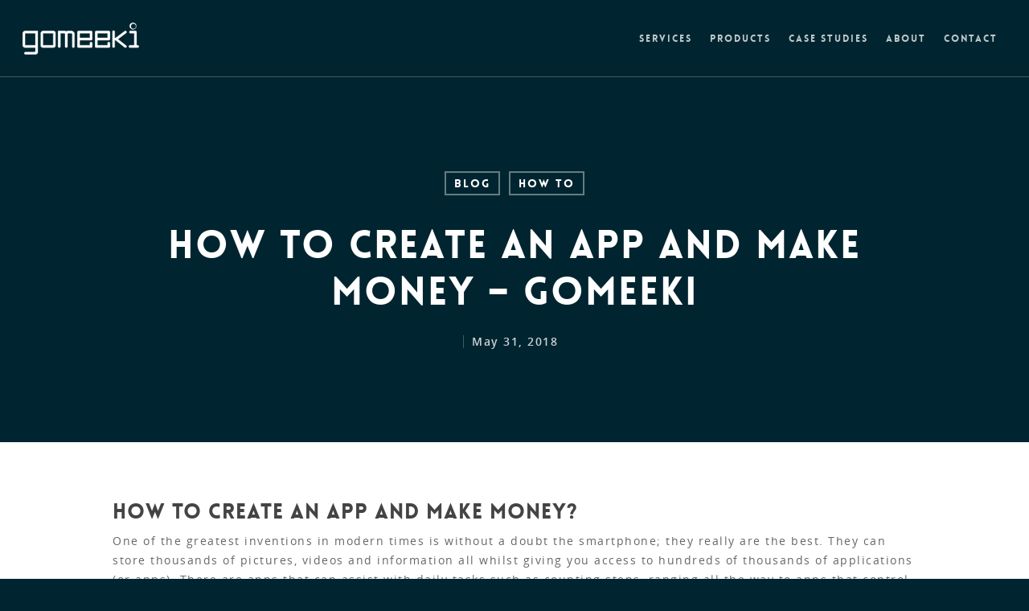

--- FILE ---
content_type: text/html; charset=utf-8
request_url: https://www.google.com/recaptcha/api2/anchor?ar=1&k=6LdgW8YUAAAAAHlvJIX00PtJu3bmSBA2N5gGocgF&co=aHR0cHM6Ly93d3cuZ29tZWVraS5jb206NDQz&hl=en&v=7gg7H51Q-naNfhmCP3_R47ho&size=invisible&anchor-ms=20000&execute-ms=30000&cb=j7gybmrno9oq
body_size: 48021
content:
<!DOCTYPE HTML><html dir="ltr" lang="en"><head><meta http-equiv="Content-Type" content="text/html; charset=UTF-8">
<meta http-equiv="X-UA-Compatible" content="IE=edge">
<title>reCAPTCHA</title>
<style type="text/css">
/* cyrillic-ext */
@font-face {
  font-family: 'Roboto';
  font-style: normal;
  font-weight: 400;
  font-stretch: 100%;
  src: url(//fonts.gstatic.com/s/roboto/v48/KFO7CnqEu92Fr1ME7kSn66aGLdTylUAMa3GUBHMdazTgWw.woff2) format('woff2');
  unicode-range: U+0460-052F, U+1C80-1C8A, U+20B4, U+2DE0-2DFF, U+A640-A69F, U+FE2E-FE2F;
}
/* cyrillic */
@font-face {
  font-family: 'Roboto';
  font-style: normal;
  font-weight: 400;
  font-stretch: 100%;
  src: url(//fonts.gstatic.com/s/roboto/v48/KFO7CnqEu92Fr1ME7kSn66aGLdTylUAMa3iUBHMdazTgWw.woff2) format('woff2');
  unicode-range: U+0301, U+0400-045F, U+0490-0491, U+04B0-04B1, U+2116;
}
/* greek-ext */
@font-face {
  font-family: 'Roboto';
  font-style: normal;
  font-weight: 400;
  font-stretch: 100%;
  src: url(//fonts.gstatic.com/s/roboto/v48/KFO7CnqEu92Fr1ME7kSn66aGLdTylUAMa3CUBHMdazTgWw.woff2) format('woff2');
  unicode-range: U+1F00-1FFF;
}
/* greek */
@font-face {
  font-family: 'Roboto';
  font-style: normal;
  font-weight: 400;
  font-stretch: 100%;
  src: url(//fonts.gstatic.com/s/roboto/v48/KFO7CnqEu92Fr1ME7kSn66aGLdTylUAMa3-UBHMdazTgWw.woff2) format('woff2');
  unicode-range: U+0370-0377, U+037A-037F, U+0384-038A, U+038C, U+038E-03A1, U+03A3-03FF;
}
/* math */
@font-face {
  font-family: 'Roboto';
  font-style: normal;
  font-weight: 400;
  font-stretch: 100%;
  src: url(//fonts.gstatic.com/s/roboto/v48/KFO7CnqEu92Fr1ME7kSn66aGLdTylUAMawCUBHMdazTgWw.woff2) format('woff2');
  unicode-range: U+0302-0303, U+0305, U+0307-0308, U+0310, U+0312, U+0315, U+031A, U+0326-0327, U+032C, U+032F-0330, U+0332-0333, U+0338, U+033A, U+0346, U+034D, U+0391-03A1, U+03A3-03A9, U+03B1-03C9, U+03D1, U+03D5-03D6, U+03F0-03F1, U+03F4-03F5, U+2016-2017, U+2034-2038, U+203C, U+2040, U+2043, U+2047, U+2050, U+2057, U+205F, U+2070-2071, U+2074-208E, U+2090-209C, U+20D0-20DC, U+20E1, U+20E5-20EF, U+2100-2112, U+2114-2115, U+2117-2121, U+2123-214F, U+2190, U+2192, U+2194-21AE, U+21B0-21E5, U+21F1-21F2, U+21F4-2211, U+2213-2214, U+2216-22FF, U+2308-230B, U+2310, U+2319, U+231C-2321, U+2336-237A, U+237C, U+2395, U+239B-23B7, U+23D0, U+23DC-23E1, U+2474-2475, U+25AF, U+25B3, U+25B7, U+25BD, U+25C1, U+25CA, U+25CC, U+25FB, U+266D-266F, U+27C0-27FF, U+2900-2AFF, U+2B0E-2B11, U+2B30-2B4C, U+2BFE, U+3030, U+FF5B, U+FF5D, U+1D400-1D7FF, U+1EE00-1EEFF;
}
/* symbols */
@font-face {
  font-family: 'Roboto';
  font-style: normal;
  font-weight: 400;
  font-stretch: 100%;
  src: url(//fonts.gstatic.com/s/roboto/v48/KFO7CnqEu92Fr1ME7kSn66aGLdTylUAMaxKUBHMdazTgWw.woff2) format('woff2');
  unicode-range: U+0001-000C, U+000E-001F, U+007F-009F, U+20DD-20E0, U+20E2-20E4, U+2150-218F, U+2190, U+2192, U+2194-2199, U+21AF, U+21E6-21F0, U+21F3, U+2218-2219, U+2299, U+22C4-22C6, U+2300-243F, U+2440-244A, U+2460-24FF, U+25A0-27BF, U+2800-28FF, U+2921-2922, U+2981, U+29BF, U+29EB, U+2B00-2BFF, U+4DC0-4DFF, U+FFF9-FFFB, U+10140-1018E, U+10190-1019C, U+101A0, U+101D0-101FD, U+102E0-102FB, U+10E60-10E7E, U+1D2C0-1D2D3, U+1D2E0-1D37F, U+1F000-1F0FF, U+1F100-1F1AD, U+1F1E6-1F1FF, U+1F30D-1F30F, U+1F315, U+1F31C, U+1F31E, U+1F320-1F32C, U+1F336, U+1F378, U+1F37D, U+1F382, U+1F393-1F39F, U+1F3A7-1F3A8, U+1F3AC-1F3AF, U+1F3C2, U+1F3C4-1F3C6, U+1F3CA-1F3CE, U+1F3D4-1F3E0, U+1F3ED, U+1F3F1-1F3F3, U+1F3F5-1F3F7, U+1F408, U+1F415, U+1F41F, U+1F426, U+1F43F, U+1F441-1F442, U+1F444, U+1F446-1F449, U+1F44C-1F44E, U+1F453, U+1F46A, U+1F47D, U+1F4A3, U+1F4B0, U+1F4B3, U+1F4B9, U+1F4BB, U+1F4BF, U+1F4C8-1F4CB, U+1F4D6, U+1F4DA, U+1F4DF, U+1F4E3-1F4E6, U+1F4EA-1F4ED, U+1F4F7, U+1F4F9-1F4FB, U+1F4FD-1F4FE, U+1F503, U+1F507-1F50B, U+1F50D, U+1F512-1F513, U+1F53E-1F54A, U+1F54F-1F5FA, U+1F610, U+1F650-1F67F, U+1F687, U+1F68D, U+1F691, U+1F694, U+1F698, U+1F6AD, U+1F6B2, U+1F6B9-1F6BA, U+1F6BC, U+1F6C6-1F6CF, U+1F6D3-1F6D7, U+1F6E0-1F6EA, U+1F6F0-1F6F3, U+1F6F7-1F6FC, U+1F700-1F7FF, U+1F800-1F80B, U+1F810-1F847, U+1F850-1F859, U+1F860-1F887, U+1F890-1F8AD, U+1F8B0-1F8BB, U+1F8C0-1F8C1, U+1F900-1F90B, U+1F93B, U+1F946, U+1F984, U+1F996, U+1F9E9, U+1FA00-1FA6F, U+1FA70-1FA7C, U+1FA80-1FA89, U+1FA8F-1FAC6, U+1FACE-1FADC, U+1FADF-1FAE9, U+1FAF0-1FAF8, U+1FB00-1FBFF;
}
/* vietnamese */
@font-face {
  font-family: 'Roboto';
  font-style: normal;
  font-weight: 400;
  font-stretch: 100%;
  src: url(//fonts.gstatic.com/s/roboto/v48/KFO7CnqEu92Fr1ME7kSn66aGLdTylUAMa3OUBHMdazTgWw.woff2) format('woff2');
  unicode-range: U+0102-0103, U+0110-0111, U+0128-0129, U+0168-0169, U+01A0-01A1, U+01AF-01B0, U+0300-0301, U+0303-0304, U+0308-0309, U+0323, U+0329, U+1EA0-1EF9, U+20AB;
}
/* latin-ext */
@font-face {
  font-family: 'Roboto';
  font-style: normal;
  font-weight: 400;
  font-stretch: 100%;
  src: url(//fonts.gstatic.com/s/roboto/v48/KFO7CnqEu92Fr1ME7kSn66aGLdTylUAMa3KUBHMdazTgWw.woff2) format('woff2');
  unicode-range: U+0100-02BA, U+02BD-02C5, U+02C7-02CC, U+02CE-02D7, U+02DD-02FF, U+0304, U+0308, U+0329, U+1D00-1DBF, U+1E00-1E9F, U+1EF2-1EFF, U+2020, U+20A0-20AB, U+20AD-20C0, U+2113, U+2C60-2C7F, U+A720-A7FF;
}
/* latin */
@font-face {
  font-family: 'Roboto';
  font-style: normal;
  font-weight: 400;
  font-stretch: 100%;
  src: url(//fonts.gstatic.com/s/roboto/v48/KFO7CnqEu92Fr1ME7kSn66aGLdTylUAMa3yUBHMdazQ.woff2) format('woff2');
  unicode-range: U+0000-00FF, U+0131, U+0152-0153, U+02BB-02BC, U+02C6, U+02DA, U+02DC, U+0304, U+0308, U+0329, U+2000-206F, U+20AC, U+2122, U+2191, U+2193, U+2212, U+2215, U+FEFF, U+FFFD;
}
/* cyrillic-ext */
@font-face {
  font-family: 'Roboto';
  font-style: normal;
  font-weight: 500;
  font-stretch: 100%;
  src: url(//fonts.gstatic.com/s/roboto/v48/KFO7CnqEu92Fr1ME7kSn66aGLdTylUAMa3GUBHMdazTgWw.woff2) format('woff2');
  unicode-range: U+0460-052F, U+1C80-1C8A, U+20B4, U+2DE0-2DFF, U+A640-A69F, U+FE2E-FE2F;
}
/* cyrillic */
@font-face {
  font-family: 'Roboto';
  font-style: normal;
  font-weight: 500;
  font-stretch: 100%;
  src: url(//fonts.gstatic.com/s/roboto/v48/KFO7CnqEu92Fr1ME7kSn66aGLdTylUAMa3iUBHMdazTgWw.woff2) format('woff2');
  unicode-range: U+0301, U+0400-045F, U+0490-0491, U+04B0-04B1, U+2116;
}
/* greek-ext */
@font-face {
  font-family: 'Roboto';
  font-style: normal;
  font-weight: 500;
  font-stretch: 100%;
  src: url(//fonts.gstatic.com/s/roboto/v48/KFO7CnqEu92Fr1ME7kSn66aGLdTylUAMa3CUBHMdazTgWw.woff2) format('woff2');
  unicode-range: U+1F00-1FFF;
}
/* greek */
@font-face {
  font-family: 'Roboto';
  font-style: normal;
  font-weight: 500;
  font-stretch: 100%;
  src: url(//fonts.gstatic.com/s/roboto/v48/KFO7CnqEu92Fr1ME7kSn66aGLdTylUAMa3-UBHMdazTgWw.woff2) format('woff2');
  unicode-range: U+0370-0377, U+037A-037F, U+0384-038A, U+038C, U+038E-03A1, U+03A3-03FF;
}
/* math */
@font-face {
  font-family: 'Roboto';
  font-style: normal;
  font-weight: 500;
  font-stretch: 100%;
  src: url(//fonts.gstatic.com/s/roboto/v48/KFO7CnqEu92Fr1ME7kSn66aGLdTylUAMawCUBHMdazTgWw.woff2) format('woff2');
  unicode-range: U+0302-0303, U+0305, U+0307-0308, U+0310, U+0312, U+0315, U+031A, U+0326-0327, U+032C, U+032F-0330, U+0332-0333, U+0338, U+033A, U+0346, U+034D, U+0391-03A1, U+03A3-03A9, U+03B1-03C9, U+03D1, U+03D5-03D6, U+03F0-03F1, U+03F4-03F5, U+2016-2017, U+2034-2038, U+203C, U+2040, U+2043, U+2047, U+2050, U+2057, U+205F, U+2070-2071, U+2074-208E, U+2090-209C, U+20D0-20DC, U+20E1, U+20E5-20EF, U+2100-2112, U+2114-2115, U+2117-2121, U+2123-214F, U+2190, U+2192, U+2194-21AE, U+21B0-21E5, U+21F1-21F2, U+21F4-2211, U+2213-2214, U+2216-22FF, U+2308-230B, U+2310, U+2319, U+231C-2321, U+2336-237A, U+237C, U+2395, U+239B-23B7, U+23D0, U+23DC-23E1, U+2474-2475, U+25AF, U+25B3, U+25B7, U+25BD, U+25C1, U+25CA, U+25CC, U+25FB, U+266D-266F, U+27C0-27FF, U+2900-2AFF, U+2B0E-2B11, U+2B30-2B4C, U+2BFE, U+3030, U+FF5B, U+FF5D, U+1D400-1D7FF, U+1EE00-1EEFF;
}
/* symbols */
@font-face {
  font-family: 'Roboto';
  font-style: normal;
  font-weight: 500;
  font-stretch: 100%;
  src: url(//fonts.gstatic.com/s/roboto/v48/KFO7CnqEu92Fr1ME7kSn66aGLdTylUAMaxKUBHMdazTgWw.woff2) format('woff2');
  unicode-range: U+0001-000C, U+000E-001F, U+007F-009F, U+20DD-20E0, U+20E2-20E4, U+2150-218F, U+2190, U+2192, U+2194-2199, U+21AF, U+21E6-21F0, U+21F3, U+2218-2219, U+2299, U+22C4-22C6, U+2300-243F, U+2440-244A, U+2460-24FF, U+25A0-27BF, U+2800-28FF, U+2921-2922, U+2981, U+29BF, U+29EB, U+2B00-2BFF, U+4DC0-4DFF, U+FFF9-FFFB, U+10140-1018E, U+10190-1019C, U+101A0, U+101D0-101FD, U+102E0-102FB, U+10E60-10E7E, U+1D2C0-1D2D3, U+1D2E0-1D37F, U+1F000-1F0FF, U+1F100-1F1AD, U+1F1E6-1F1FF, U+1F30D-1F30F, U+1F315, U+1F31C, U+1F31E, U+1F320-1F32C, U+1F336, U+1F378, U+1F37D, U+1F382, U+1F393-1F39F, U+1F3A7-1F3A8, U+1F3AC-1F3AF, U+1F3C2, U+1F3C4-1F3C6, U+1F3CA-1F3CE, U+1F3D4-1F3E0, U+1F3ED, U+1F3F1-1F3F3, U+1F3F5-1F3F7, U+1F408, U+1F415, U+1F41F, U+1F426, U+1F43F, U+1F441-1F442, U+1F444, U+1F446-1F449, U+1F44C-1F44E, U+1F453, U+1F46A, U+1F47D, U+1F4A3, U+1F4B0, U+1F4B3, U+1F4B9, U+1F4BB, U+1F4BF, U+1F4C8-1F4CB, U+1F4D6, U+1F4DA, U+1F4DF, U+1F4E3-1F4E6, U+1F4EA-1F4ED, U+1F4F7, U+1F4F9-1F4FB, U+1F4FD-1F4FE, U+1F503, U+1F507-1F50B, U+1F50D, U+1F512-1F513, U+1F53E-1F54A, U+1F54F-1F5FA, U+1F610, U+1F650-1F67F, U+1F687, U+1F68D, U+1F691, U+1F694, U+1F698, U+1F6AD, U+1F6B2, U+1F6B9-1F6BA, U+1F6BC, U+1F6C6-1F6CF, U+1F6D3-1F6D7, U+1F6E0-1F6EA, U+1F6F0-1F6F3, U+1F6F7-1F6FC, U+1F700-1F7FF, U+1F800-1F80B, U+1F810-1F847, U+1F850-1F859, U+1F860-1F887, U+1F890-1F8AD, U+1F8B0-1F8BB, U+1F8C0-1F8C1, U+1F900-1F90B, U+1F93B, U+1F946, U+1F984, U+1F996, U+1F9E9, U+1FA00-1FA6F, U+1FA70-1FA7C, U+1FA80-1FA89, U+1FA8F-1FAC6, U+1FACE-1FADC, U+1FADF-1FAE9, U+1FAF0-1FAF8, U+1FB00-1FBFF;
}
/* vietnamese */
@font-face {
  font-family: 'Roboto';
  font-style: normal;
  font-weight: 500;
  font-stretch: 100%;
  src: url(//fonts.gstatic.com/s/roboto/v48/KFO7CnqEu92Fr1ME7kSn66aGLdTylUAMa3OUBHMdazTgWw.woff2) format('woff2');
  unicode-range: U+0102-0103, U+0110-0111, U+0128-0129, U+0168-0169, U+01A0-01A1, U+01AF-01B0, U+0300-0301, U+0303-0304, U+0308-0309, U+0323, U+0329, U+1EA0-1EF9, U+20AB;
}
/* latin-ext */
@font-face {
  font-family: 'Roboto';
  font-style: normal;
  font-weight: 500;
  font-stretch: 100%;
  src: url(//fonts.gstatic.com/s/roboto/v48/KFO7CnqEu92Fr1ME7kSn66aGLdTylUAMa3KUBHMdazTgWw.woff2) format('woff2');
  unicode-range: U+0100-02BA, U+02BD-02C5, U+02C7-02CC, U+02CE-02D7, U+02DD-02FF, U+0304, U+0308, U+0329, U+1D00-1DBF, U+1E00-1E9F, U+1EF2-1EFF, U+2020, U+20A0-20AB, U+20AD-20C0, U+2113, U+2C60-2C7F, U+A720-A7FF;
}
/* latin */
@font-face {
  font-family: 'Roboto';
  font-style: normal;
  font-weight: 500;
  font-stretch: 100%;
  src: url(//fonts.gstatic.com/s/roboto/v48/KFO7CnqEu92Fr1ME7kSn66aGLdTylUAMa3yUBHMdazQ.woff2) format('woff2');
  unicode-range: U+0000-00FF, U+0131, U+0152-0153, U+02BB-02BC, U+02C6, U+02DA, U+02DC, U+0304, U+0308, U+0329, U+2000-206F, U+20AC, U+2122, U+2191, U+2193, U+2212, U+2215, U+FEFF, U+FFFD;
}
/* cyrillic-ext */
@font-face {
  font-family: 'Roboto';
  font-style: normal;
  font-weight: 900;
  font-stretch: 100%;
  src: url(//fonts.gstatic.com/s/roboto/v48/KFO7CnqEu92Fr1ME7kSn66aGLdTylUAMa3GUBHMdazTgWw.woff2) format('woff2');
  unicode-range: U+0460-052F, U+1C80-1C8A, U+20B4, U+2DE0-2DFF, U+A640-A69F, U+FE2E-FE2F;
}
/* cyrillic */
@font-face {
  font-family: 'Roboto';
  font-style: normal;
  font-weight: 900;
  font-stretch: 100%;
  src: url(//fonts.gstatic.com/s/roboto/v48/KFO7CnqEu92Fr1ME7kSn66aGLdTylUAMa3iUBHMdazTgWw.woff2) format('woff2');
  unicode-range: U+0301, U+0400-045F, U+0490-0491, U+04B0-04B1, U+2116;
}
/* greek-ext */
@font-face {
  font-family: 'Roboto';
  font-style: normal;
  font-weight: 900;
  font-stretch: 100%;
  src: url(//fonts.gstatic.com/s/roboto/v48/KFO7CnqEu92Fr1ME7kSn66aGLdTylUAMa3CUBHMdazTgWw.woff2) format('woff2');
  unicode-range: U+1F00-1FFF;
}
/* greek */
@font-face {
  font-family: 'Roboto';
  font-style: normal;
  font-weight: 900;
  font-stretch: 100%;
  src: url(//fonts.gstatic.com/s/roboto/v48/KFO7CnqEu92Fr1ME7kSn66aGLdTylUAMa3-UBHMdazTgWw.woff2) format('woff2');
  unicode-range: U+0370-0377, U+037A-037F, U+0384-038A, U+038C, U+038E-03A1, U+03A3-03FF;
}
/* math */
@font-face {
  font-family: 'Roboto';
  font-style: normal;
  font-weight: 900;
  font-stretch: 100%;
  src: url(//fonts.gstatic.com/s/roboto/v48/KFO7CnqEu92Fr1ME7kSn66aGLdTylUAMawCUBHMdazTgWw.woff2) format('woff2');
  unicode-range: U+0302-0303, U+0305, U+0307-0308, U+0310, U+0312, U+0315, U+031A, U+0326-0327, U+032C, U+032F-0330, U+0332-0333, U+0338, U+033A, U+0346, U+034D, U+0391-03A1, U+03A3-03A9, U+03B1-03C9, U+03D1, U+03D5-03D6, U+03F0-03F1, U+03F4-03F5, U+2016-2017, U+2034-2038, U+203C, U+2040, U+2043, U+2047, U+2050, U+2057, U+205F, U+2070-2071, U+2074-208E, U+2090-209C, U+20D0-20DC, U+20E1, U+20E5-20EF, U+2100-2112, U+2114-2115, U+2117-2121, U+2123-214F, U+2190, U+2192, U+2194-21AE, U+21B0-21E5, U+21F1-21F2, U+21F4-2211, U+2213-2214, U+2216-22FF, U+2308-230B, U+2310, U+2319, U+231C-2321, U+2336-237A, U+237C, U+2395, U+239B-23B7, U+23D0, U+23DC-23E1, U+2474-2475, U+25AF, U+25B3, U+25B7, U+25BD, U+25C1, U+25CA, U+25CC, U+25FB, U+266D-266F, U+27C0-27FF, U+2900-2AFF, U+2B0E-2B11, U+2B30-2B4C, U+2BFE, U+3030, U+FF5B, U+FF5D, U+1D400-1D7FF, U+1EE00-1EEFF;
}
/* symbols */
@font-face {
  font-family: 'Roboto';
  font-style: normal;
  font-weight: 900;
  font-stretch: 100%;
  src: url(//fonts.gstatic.com/s/roboto/v48/KFO7CnqEu92Fr1ME7kSn66aGLdTylUAMaxKUBHMdazTgWw.woff2) format('woff2');
  unicode-range: U+0001-000C, U+000E-001F, U+007F-009F, U+20DD-20E0, U+20E2-20E4, U+2150-218F, U+2190, U+2192, U+2194-2199, U+21AF, U+21E6-21F0, U+21F3, U+2218-2219, U+2299, U+22C4-22C6, U+2300-243F, U+2440-244A, U+2460-24FF, U+25A0-27BF, U+2800-28FF, U+2921-2922, U+2981, U+29BF, U+29EB, U+2B00-2BFF, U+4DC0-4DFF, U+FFF9-FFFB, U+10140-1018E, U+10190-1019C, U+101A0, U+101D0-101FD, U+102E0-102FB, U+10E60-10E7E, U+1D2C0-1D2D3, U+1D2E0-1D37F, U+1F000-1F0FF, U+1F100-1F1AD, U+1F1E6-1F1FF, U+1F30D-1F30F, U+1F315, U+1F31C, U+1F31E, U+1F320-1F32C, U+1F336, U+1F378, U+1F37D, U+1F382, U+1F393-1F39F, U+1F3A7-1F3A8, U+1F3AC-1F3AF, U+1F3C2, U+1F3C4-1F3C6, U+1F3CA-1F3CE, U+1F3D4-1F3E0, U+1F3ED, U+1F3F1-1F3F3, U+1F3F5-1F3F7, U+1F408, U+1F415, U+1F41F, U+1F426, U+1F43F, U+1F441-1F442, U+1F444, U+1F446-1F449, U+1F44C-1F44E, U+1F453, U+1F46A, U+1F47D, U+1F4A3, U+1F4B0, U+1F4B3, U+1F4B9, U+1F4BB, U+1F4BF, U+1F4C8-1F4CB, U+1F4D6, U+1F4DA, U+1F4DF, U+1F4E3-1F4E6, U+1F4EA-1F4ED, U+1F4F7, U+1F4F9-1F4FB, U+1F4FD-1F4FE, U+1F503, U+1F507-1F50B, U+1F50D, U+1F512-1F513, U+1F53E-1F54A, U+1F54F-1F5FA, U+1F610, U+1F650-1F67F, U+1F687, U+1F68D, U+1F691, U+1F694, U+1F698, U+1F6AD, U+1F6B2, U+1F6B9-1F6BA, U+1F6BC, U+1F6C6-1F6CF, U+1F6D3-1F6D7, U+1F6E0-1F6EA, U+1F6F0-1F6F3, U+1F6F7-1F6FC, U+1F700-1F7FF, U+1F800-1F80B, U+1F810-1F847, U+1F850-1F859, U+1F860-1F887, U+1F890-1F8AD, U+1F8B0-1F8BB, U+1F8C0-1F8C1, U+1F900-1F90B, U+1F93B, U+1F946, U+1F984, U+1F996, U+1F9E9, U+1FA00-1FA6F, U+1FA70-1FA7C, U+1FA80-1FA89, U+1FA8F-1FAC6, U+1FACE-1FADC, U+1FADF-1FAE9, U+1FAF0-1FAF8, U+1FB00-1FBFF;
}
/* vietnamese */
@font-face {
  font-family: 'Roboto';
  font-style: normal;
  font-weight: 900;
  font-stretch: 100%;
  src: url(//fonts.gstatic.com/s/roboto/v48/KFO7CnqEu92Fr1ME7kSn66aGLdTylUAMa3OUBHMdazTgWw.woff2) format('woff2');
  unicode-range: U+0102-0103, U+0110-0111, U+0128-0129, U+0168-0169, U+01A0-01A1, U+01AF-01B0, U+0300-0301, U+0303-0304, U+0308-0309, U+0323, U+0329, U+1EA0-1EF9, U+20AB;
}
/* latin-ext */
@font-face {
  font-family: 'Roboto';
  font-style: normal;
  font-weight: 900;
  font-stretch: 100%;
  src: url(//fonts.gstatic.com/s/roboto/v48/KFO7CnqEu92Fr1ME7kSn66aGLdTylUAMa3KUBHMdazTgWw.woff2) format('woff2');
  unicode-range: U+0100-02BA, U+02BD-02C5, U+02C7-02CC, U+02CE-02D7, U+02DD-02FF, U+0304, U+0308, U+0329, U+1D00-1DBF, U+1E00-1E9F, U+1EF2-1EFF, U+2020, U+20A0-20AB, U+20AD-20C0, U+2113, U+2C60-2C7F, U+A720-A7FF;
}
/* latin */
@font-face {
  font-family: 'Roboto';
  font-style: normal;
  font-weight: 900;
  font-stretch: 100%;
  src: url(//fonts.gstatic.com/s/roboto/v48/KFO7CnqEu92Fr1ME7kSn66aGLdTylUAMa3yUBHMdazQ.woff2) format('woff2');
  unicode-range: U+0000-00FF, U+0131, U+0152-0153, U+02BB-02BC, U+02C6, U+02DA, U+02DC, U+0304, U+0308, U+0329, U+2000-206F, U+20AC, U+2122, U+2191, U+2193, U+2212, U+2215, U+FEFF, U+FFFD;
}

</style>
<link rel="stylesheet" type="text/css" href="https://www.gstatic.com/recaptcha/releases/7gg7H51Q-naNfhmCP3_R47ho/styles__ltr.css">
<script nonce="O0x6MqzAZWiGXnnYixfJSw" type="text/javascript">window['__recaptcha_api'] = 'https://www.google.com/recaptcha/api2/';</script>
<script type="text/javascript" src="https://www.gstatic.com/recaptcha/releases/7gg7H51Q-naNfhmCP3_R47ho/recaptcha__en.js" nonce="O0x6MqzAZWiGXnnYixfJSw">
      
    </script></head>
<body><div id="rc-anchor-alert" class="rc-anchor-alert"></div>
<input type="hidden" id="recaptcha-token" value="[base64]">
<script type="text/javascript" nonce="O0x6MqzAZWiGXnnYixfJSw">
      recaptcha.anchor.Main.init("[\x22ainput\x22,[\x22bgdata\x22,\x22\x22,\[base64]/[base64]/[base64]/[base64]/cjw8ejpyPj4+eil9Y2F0Y2gobCl7dGhyb3cgbDt9fSxIPWZ1bmN0aW9uKHcsdCx6KXtpZih3PT0xOTR8fHc9PTIwOCl0LnZbd10/dC52W3ddLmNvbmNhdCh6KTp0LnZbd109b2Yoeix0KTtlbHNle2lmKHQuYkImJnchPTMxNylyZXR1cm47dz09NjZ8fHc9PTEyMnx8dz09NDcwfHx3PT00NHx8dz09NDE2fHx3PT0zOTd8fHc9PTQyMXx8dz09Njh8fHc9PTcwfHx3PT0xODQ/[base64]/[base64]/[base64]/bmV3IGRbVl0oSlswXSk6cD09Mj9uZXcgZFtWXShKWzBdLEpbMV0pOnA9PTM/bmV3IGRbVl0oSlswXSxKWzFdLEpbMl0pOnA9PTQ/[base64]/[base64]/[base64]/[base64]\x22,\[base64]\x22,\x22wpoUeMKKM0deNsObPsKIVMKwwrxZwpxbfcODDn5vwoXCmcO4wo/DojhwW33CmyR5OsKJTGnCj1fDkVTCuMK8dMO8w4/CjcOYTcO/e2PCiMOWwrRbw4QIaMOIwoXDuDXCvMKNcAF3wp4Bwr3CtDbDrijCggsfwrNzEw/[base64]/CjC5seDPDuHBkwrNawofDr2Imw5QUB8KbTl4BNcOXw4QxwrJMWjVeGMO/[base64]/CrAHDqVESwrRFwoJbw4HCgAXDlCfCucOLcWrCgkjDncKoL8K7KBtaMErDm3k6wrHCoMK0w57CkMO+wrTDphPCnGLDr0rDkTfDs8KORMKSwqg4wq5pS0trwqDCrktfw6gRFEZsw4FFG8KFMArCv151wqM0asKMA8KywrQ5w7HDv8O4W8OOMcOQPmkqw7/[base64]/Dnx/CosKjVcK3F8ObRsOiwqMiw63DgX5Kw6A3csOQw4LDi8O6dhYyw67CrsO7fMK1c143wpN8asOOwppIHsKjPsOGwqAfw6jCgGERAMKlJMKqC3/DlMOcfsOsw77Coj0RLn96AlgmJQ0sw6rDnzdhZsO3w4vDi8OGw7PDvMOIa8ObwrvDscOiw5HDmRJuScODdwjDgcORw4gAw6/DkMOyMMK2XQXDky3CiHRjw4HCo8KDw7BtJXEqN8OpKFzCvMO8wrjDtlp5Z8OGbBjDgn1Jw7HChMKUXjTDu35/[base64]/Do0XCsU1MPsOUwr9rbcOBK17DrlNFwrXCgMKnwpvDsMOlw5rDtQHClizDnMOAwr4HwoDCtsOZCXgQWMK2w7bDvETDoSbCuDXCmcKNEgFrC0UlbG9fw7lew6VGw7vCs8KHwr9fw6rDiG7CoFHDiBxpKMK1FDt/IsKeSsOow5DDicOcRX9qw4/DkcKLwr5uw4HDkMKPUkjDsMK1XhjCkk0zwr0VeMKGU3Nvw5UKwqwCwp/[base64]/[base64]/DgMO2w4nDrcObwrTDuMK+w4Y6wq1gOcKjbsOFw5/Co8KRw4PDuMKywo81w7jDiwFAR0QPZsOEw5Ibw6rCilLDlgrDgcOcwrjDlDjCj8OvwqB8w4HDtUTDrBA1w7B/D8KNScK3RxXDpMKYwrE6NcKrejMIQMKwwrhGw5fCn3LDvcOCw5gAEnwIw6scTVVmw6xxfMOUH0HDqsKFUkbCu8K/FMK3EzvCtC3CusOTw4DCocKsLzFzw6N/wptHMnNkF8O4E8KEwrfCk8OSI0vDucOpwoovwqobw7F3wqTCmcKPRMOWw6zDvEPDqkHCrMKaGMKLBjA4w47Dt8KTwpnCoy1Iw5/DvsKpw5Y/PcO/O8OeBsOnfSRacMOfw6TCoVsGYMOpaFkfdh/Cp17DnsK4EFhNw63DjmtSwoRKABvDoxJiwr/DsyDCmnIGSGtgw5LClW1UQcOywrwkwrDDpzJYw6XCgR4tSMOzZsKAKsOBC8OcN1PDojNyw7rCkzjDngFqR8K3w7sXwonDvcO9csO+JUDDncOEbsOCUMKEwr/DisKoMTZfa8O5w6vCkyPCjnAiwpE2bMKSw53CssOkWStdUsKAw6rCrWpNUcOyw4bDo37Cq8OGwosnJ2BdwqTCjlTDqcOIw5IewqbDg8K/wq/Dtk53RUjCscOMMcKEwr3ChMKZwokOw5PCpcKuOVTDpMKNd0PCgsK5UT7CnDLCoMOccxDCjCTDj8Kgw61nGcOPa8KfI8KOIR/CuMO+WcOgBsOFWsK7wr/DpcKQRwlbw4HCn8OsJWPChMOlI8KEDcO0wppkwqglX8Kpw5HCr8OEZMO7OwPCgUTCpMOHw6gOwqd6w7Vww5/CmnXDnUjCux3ChjPDhMOTc8OxwoXDrsOswr/DsMOaw7XDtW4lN8KiV3HDtkQRw7zCr295wqJsIXTCuAnDmFrCrcOBP8OsDcOFeMOQNAIZInc0wqhTO8KFw6nChmApwpEowpzDncKOSsKEw5tbw5/Dtg/[base64]/E1fCkWfCgTERw651wprChMOXPFUzwp5mS8KpwoLCp8Kfw7LDiMOxw6fDlsOpLsOVwqk6wr/Cp1LDmcKjZ8OUeMOhc13DkmEQw5MqWMO6wqjDqEVVwp4iYcKTHxDCp8ORw5trwo3Cs3UIw4rCuUE6w6LDrTtPwqkiw6NGCD3CiMOGf8OHw541wpvChcK9wr7CoGXDhsKpSsKuw6rCjsK2AMO+wqTCj0bDg8OuOlzDu3IuXsO/wpTChcKtLVZRw5JAw60KM3kHbMO8wpjDvsKvwovCqBHCrcOXw5RSEinCpsOzSsKNwpzCjAo6wozCqsKhwqkFBsOBwoRybsKjHT7CgcOIBQrDjWTCijfDjgTDucOZw60/[base64]/Cr8KAwpRLw7XDgBoywrolw5rDkSrDql7DjMKEw6fCpwHDqsKEwobCocOgw54aw6vDoShOShFXwqdQf8K7YcK8EsOWwrBkSRLCpHnCqjDDssKSd3DDqsKgwpbDsx8Zw4XCk8KzGRPCtlNkacKybiTDjGgLQF9/BsK8fGsdGXvDgRTCtlDDlcKewqDDrsO8X8KdPHHDq8OwVHZ7QcKAw55JRUbCqGQfFMOjw7fCm8OResOXwoTCn0zDuMK3w4Qawo/CuhrDp8O7wpdJwpMTwqnDvcKfJcKWw4RjwqHDvnrDjjo7w7rChiTDpxnCv8OPU8OETsOUW2Zkw7AWw5g2wr/DmjRrcCMMwq9oCsKzAWEBwpLCmm4EFwbCs8OsTsODwptew4bDmcOrdcKDw6nDrMOJZCXCncORe8OMw7rCrS5qw4slw7DDvcKwZQk0wobDuj0Bw5rDghDComElUU/CocKXwq3DqzRXw7TDucKULxsbw63DsyoawrLCumYNw7zCn8OSVsKcw40TwokoQsOWBx/DqcOyQcKvOTTDt1IVKnBTZ1bDsnc7QG3DrsODBUMcwoVywrVVXHQQJ8K2wpbCnE3DgsOmRkfDucO0MkQ+wq1kwoZxaMKOZcOSwrc/[base64]/DucKWw45GYMOrenYYw4A7wp3Cr8KEUgYXDH42w65fwp0lwofCuGnCtsKIwrYhOcODwo7Ci1PCigrDtcKXWx3DtARHWzLDhsOBbhAiXynDlMOxexVtZsO9w5h1RcOPw7TCjwbDjn1/w71lZ0Ruw60eWGHCsiLCuy/[base64]/w78gw7rDosONwrM9JEDDhsKeJXrClUkhwoZwwpbDnMKWbcKTw7Zvwp3Cr1lVOMOGw4XDqkvCnhnCpMK+w71VwrlCAH1mw7rDjcKUw7PCrhxew7HDh8KfwqcVAX02woDDuTrClhtFw53DqQPDiQ9/[base64]/Dl8ObMSQCw4bCuQLDjcOGw77DgcKiwpZqw5nDiMONWQrDn1bDiWE4woEowrzClDFSw6/CtSXCsj1Nw5XDmgAhLcOZw5DDiHnDlHhFw6Upw7TCl8OJwodtCyBCZcKYX8O6BsOZw6Brw7/Ci8Osw5cCEFwbP8KZWSpWOCMrwqTDmWvCvylOMENnw5LDnCN/w7nDjH9+w7XCgwXDncOdfMKmQE1IwqTCosKOw6PDlcOjw7vCvcO1wrTChMOcwoLDtkDClXUGw6AxwqTDgmbCv8KpG0c4EhwBw7kpHiZ8w4kVBsOpJEVYUwrCocK0w7rCusKewpRww7J0w5IiIX/DimDCuMOdbjslwqJiRsOKUsKtwqt9QMKHwpAIw78hDxciw7F+wox8VMOIcGjCsjXClXlFw7nClsOFwqzCm8Kqw5fDnlrDqErDh8OeZsK5w6nDhcKHM8KZwrHCnAgmwpVTG8KJw4kowpN+wpPCtsKTNcK3wppMwrscAgXDj8OrwoTDsi8EworCncKXTcOdwq4Ewq/Dol7Di8Oxw5LCvMKTADbDqhzCi8Oyw7gFw7XDj8KbwoATw5RyECLDg1/CkATCtMOeF8Oyw492HD7DkMOrwpxmGxPDtMKqw6TDsyrCm8OLw4XDhsKAbnhPC8OIUiTDr8Okw4EiLcKvw4h6wpskw5TCjMOzEG/CpsK/TwUdWcOjw4t2ZwxoEF3DlnLDnnoowqlIwrxTAwIaTsOUwpt2MxfCq1LDsmILwpINRS/[base64]/CnmEVw60Lw5RaQMK2YhDCisOMNMKjwp/Dl8KTw7ocGjzCrQjDumgJwrI1wqHCksKiNWvDhcOFCUHDtcOfT8KGWCTCkB5Hw7xLwq3CgRMuDsOQOxogwqsQacKAworDj0PCkEnCqn/[base64]/DmiZOP34TwpbCjQjDiwfDq0jChcO9wp7CiMOqHcOOBsO8wos3WnFGTMKHw6nCu8KobMO+L3RULMOUw6lhw4/Dr25uwrPDrcOiwpQywrVyw7PCqivDnmzDuljCo8KTYMKkbRZiwqHDnkTDsjNuelbCjGbCjcOJwrzDocOzQHkzwpLDnMOqaV3DjcKgw65zwogRfcKnB8KPPcO3wpsNWMOYw4grw4TDmkILLA9XF8Kxw7t8bcOkfyl/BnQVD8OzY8Oew7IEw5suwp5TVMOMNMKmFcOHeWDCoCVmw6Jmw53Dr8KWUUQURcKHwqprLWHDhS3CrH3CqmNwcynDrywtUsOhL8KlH0XCvcKEwozCnEzDm8OHw5JfWQJ6wrRvw7PCgWlQw6zDhlMIfDnDjsK4Lzp1w4tbwrsdw7/Cggplw7DDkcKkFTElHSh2w6QFw5PDlRU1VcOYFjxtw4HCrMOPe8OzNGDCj8ONMMOPw4TDpMOrTW9OdQgPw4jCik5OwqjCs8KowrzCncKPQH/DlmsvR1YEwpDCiMK9NW5fwpDCrcOXbX4SPcKhCioZw5sDwpQUQ8OMw7www6PCrB/Dh8OxN8OTUV4ADh52JsOvwq1MacOowpA6wr0Ta30ZwpXDgVVgwrHCtGPDk8KYRcObwoBofMKVOcOxWsOkwqrDsl1awqPCi8OZw6Ezw5jDt8OVw4XCqFvDk8Kjw6c9cxrCkcOPWzp1DMKiw68iw6MlKSJcwoYxwoFTQh7DlQ1bEsK5E8OTfcKrwo8Fw7owwpTDjkxyQE/Dm0cMw5ZfJgpzAMKqw4bDrXAXShPCgWPCv8OQH8ODw73CiMOEdGMONSoJdz/[base64]/Dim8HWcOmNlo/W2HDqyVGV30MwqnCm8KrDWtIaj/CoMOkwp4yDCAacD/CmMOnwofDkMKFw5LChCLDnMOhwprCt2x4w5vDl8OewoXCgMK2fEXDgsKUwrxnw4QtwrrDh8Kmw4d1w58vEB9eScO3RSHCsXjCjsOyDsO+C8OswonDgsOYI8Kyw6FSKcKpSUrCn3wuw4gjB8K6dsKnKBY7w65XPsK2LDPDrMKHOUnDhMKlCMKiTHzCundINh/CmxTCinJrLsOOWzpIw4XDgFbDrcOHwpNfw5l/[base64]/Cg2EkwrRUwpTDoA/Ck8OXLlzDth8Bw7jCnsORw4Bnw5Bmwq1GTcKhwrNvwqzDjEfDvw8/RzFRwrLCq8KOZcOzfsO7W8OSwrzCj3zCs3zCpsKQcnkob0/[base64]/DuGjDlcKMalvCpm3DnzJicj/Co8OzQXJ7wqLDp3LDm0jDoG1QwoTDpcO8wqnCg25fw6lwRsKXBcK3w6zCv8OoTcK+TsOIwpXDscOlK8O8fsOnBsOvwoPCicKUw58pwobDuSclw6dqwrkQwrsBw43DpRbDqkLDvMOow6rCjjwewq/[base64]/HMO7wrJmNXgNwqh7HsOPw7g5w6UZBWRVw7EHfCjCksOOER1+wr/DlRfDusKewq/CpsKSwq/CmMK5RMKKBsK1wqsUdRFVGH/[base64]/DusKaKQXChwvDj8KRWCLChC1EwqAdwqjCiMOhZhvDl8KIw61Gw5TCp27DoGHCicKLJS0BC8Kxc8Kwwq7Cu8KAXcO3KAtnGwAjwq3Cr2fCmMOmwrLDqMO4VsKnKlvCvjFCwpbDpsOqwpLDhsKqOzTCoVoyw47CpsKZw6lUUz/CnTcTw61iwqPDoSd5YcO1QQrDhcK2woV4VjlxbsOMwoMIw5TDlcKLwrgmwr/Dqis3w6FxNsOqacOwwr5mw5PDt8Oewq3CqW54BwzDi1BuEMO1w7XDpEUSGcO9U8KcwojCgmlyJh3DhcK/OgzCuRIfMMO6wpLDjcK/fW/[base64]/Du2dMS8O0XMKnRxnCpMOJwqnCg0Z0wo3DlMOuMsKsAMKoQ3YxwoPDgsK5OcKZw6suwqY7wqbDjD3Co0k8bEVtVMOqw7oha8OAw7HCkcKXw6ggewxIwrjDil/CicK6RlhnA33CqTXDlyIRYFFUw7bDuGhYX8KMRMOtEhjCiMOLw7vDgxbDrMO6HRXDnMK+wpw5w5IMYWZZVijCr8OtO8KCKn9fLMKgw4BzwqrCpRzDr0BgwqDDp8OBKMOxPUDDnSFew4NzwpjDosK1YVjChWJkTsOxwq/DtcKKW8OGwrTCvQzDnk9Jd8KWMDk3XMK4S8KWwqgWw48vwpXCv8Knw5zCmCsCwp3DmA95RsOEw7kdEcO4YmIDU8KVw5XCksOlwo7ConTCvcKgwpzDj1/[base64]/CgBR7wprDnmDDhsKFOcKhMsKoIcKaw6YQwovCnsOuBsOKw5LCl8OnSiEEwqEmwrzDpcOMS8OywrxswpXDh8Kuwp4hXkbCncKLZMOBG8Owb0ADw4JvaVkiwq/Dv8KPwqNmF8K+LMKJD8OwwrXCpHLCtWFswoHDv8Oxw5LDqg3Cq0E4w6Ynbl3CrxZUSMO1w5ZLw77DksKQZztGBcOJEsOJwprDgsKdw7jCr8OtdT7DtcOnf8Kkw6rDmynCoMKeIUtlwoAOwqrDlsKiw7o0KMKyc0/ClMK6w5HCmnrDgsOTb8OQwq1ddC0tDhl8HhRiwpXDlMKaZFIxw5/DiBUAwodLecKvw4PCoMKbw7vCrQI2eD4pXm5JUkAPw6HCmA4tBMKHw7kIw7PDuD16WcOyL8K/X8KGwrPCicKEQHFQCiXDkmYvE8OUOnzCiw4nwrTDpcO1V8K6w7HDgTvCosK5woVnwoBHGsKnw5TDksOpw65/wpTDk8OCwqPDuyfCmCPDsU3CscKIw5rDtSjClcORwqvDlsKUOmgzw4ZBw5ZqQcOfYwzDpMKsVC7Dt8O1D1/CmRTDjMOoCMOCREIJwojCmkQuw5AiwrAQwobCpg3DusK+OMKKw6srehc/K8O3RcKLPETCiH8Zw5c2OH03w7zCrcObZ17CrmDChMKnG1LDnMOVcjJ0HMOBw6fCqCUGw6jDh8KEw4bCrmgrW8OjYh0Fagksw5QUQAJ1YcKqw75oPE9oVUXDucKww6rDg8KEw5hiYTg6wpXCjgbCsAHDm8O7w78/HMOnPlxlw69mesKTw58oNMOaw7MZw67DuwnChsKFCsO6VsOELMKiZcOAGsKjwqxtFybDjFzDlio0wq5Dw5UxDlQaNsOYD8OXRsKTcMK9RsKVwrHDgG7DpMKTwpUXesOeGMKtwqgbc8KdfsOcwpDDmUAQwrEDEj/Ds8OTOsOyKMOLw7Nqw4HCqsKmNwhgJMKQacO1JcKrKFYnEsKlw5PDnBfDrMOhw6hfCcKvZm5rQcKVw4/[base64]/DngFvw7HDnyTCj1lWwrzClhsNLTLDm2BIwq3Cl33CncKGw5t/UMKFw5RPOiTDqQzCvUBdHcOsw5Q2RcOOBRU0EzN7LivCjHYbA8O3E8KowoINKVoywpgUwrfClk9xM8OXWcKKf2/[base64]/[base64]/ClcOPVWPCtMOsLsODwrliw5g/[base64]/MsKyw6JOw69Iw4XDvS9yw70Hw6lswqMSwoPCkcKgDcOGRVdgAMO5w5x/[base64]/Dk8KpQsKFKcOiwrY4GRHCscKmQx7Du8KOW1RERMOww6vCmDLCicKdwovCkSTCgANdw6rDlsKOVMKsw73CoMKQwqnCulzDhRcGOsOHFGrCjiTDsU0bQsK3MTIPw5dLCHFzGcObw4/CncKRZMOww7fCrV4XwpAOw7/CgwvDmcKZwo9swrHCuE7DnRvCi096Y8K9A2rCoVfDsmvCv8Ovw788w6jCncOUFgDDtCdgw7dHc8K5PFTDuRUmSy7Du8KgWgNgw7c1wogiwohSwpJqbMO1OcO4w601wrIIM8KrSsOrwr86w7/[base64]/CgXBrOsKww588dMOaYmxhecKLwqkgwqxJwr7DjEEmw4XDhXpqNHEbNMOyBhY2S0LDoXkPWhEKZ3UUQGLDvjXDvxTCsRjCn8KWDjLDiQ7DrHVkw6/DkQANwpcRw6/[base64]/[base64]/[base64]/[base64]/[base64]/CB/CkGTDuMKbw4V7QzFrw6vDoxfDtQZlMiAtSMOcwr5hDBdtJsOAw6bDg8OYd8K1w79mQHQGCsOrw7ArAMKnw7XDjsOcI8KxLyplw7bDiWnClsOYISTDs8OYVnAcw7/Dl2DDg2LDrHo3wrhuwoFZw55rwqfCrCzClwXDtCNzw5A/w6AAw6/[base64]/[base64]/DtcOXwr54w4nDmxPCgC7DpwIUwrLCqjzDgjTDnRpZw7EfeCt8w6rCmT3CmcOhwoHCnQjDh8KSBcOvHMK+w68vf2MYw4Jhwqs0ehLDvFLCnl/DiSnChi/Cv8KFcMOFw5ILwrXDnlvClMK3wrB1wonDmcOTDndbM8OfdcKqwoYDwrI/[base64]/DjnfCsh1BdnhsbF4ewp1EZcO2wqdrw4h6wpjDiSvDsXZGJAJ6w7fCosOkOxgMwoDCpsK0w4bCk8KfKjXCu8KFUErCoC7DvHnDtcOjw7PCryx3wqgyUx0JPMKYJTTDsFs+WWnDgsKNwoXCjsK8ZyDDt8OZw40YGsKaw7jDvcO/[base64]/DmUNvwqfCvsKIVX80w5nCpCLCrQcTa8OWeH9ZP2ceA8O3fW84Y8OTNsOGB0TDv8OfNE/CicKhw4kPf2/DoMKAwpTDhBLDsV3DoStWw73CssO3HMOMaMO/I1PDp8KMPcOjwozDgQzDuD8ZwqTCjsKJwpjCgkvDl1rDg8OkF8OBK1RkasKKw4PDu8ODwqgVwpvDicOEVMO/wqlgwqIQXCHDq8KPwosae3UwwpREBkXCkCzClVrDhillw5IrfMKXw7rDohJAwoF6F3/CsizDgsK+QERtw5ZQF8Orwq9pQsKXw6BPAU/CgBfDgAZDw6rDr8Kmw6d/w4FNB1jDqsO3w5TCrgYqwqbDjXzCgMOPCEFww6UtBMKTw6dfIMOsT8O2QcO6w6vDpMKvw7crY8OSw7l0GkbDjyEJGE3DlC9wSMK/[base64]/XsKKRjrCmnjCiWPChyfCpS3Cly5YcsO5UMOWw6YvHDs2NsK7wrDCkhY7WsKyw7xKBMK3LsKHwq0swroowqQtw6/[base64]/[base64]/Cszl+wrhtJsKnRsKXwrXDgSwlfGfClU3DklEWw7sVw4HDmSE8VFhDE8Kkw79Bw4BUwoc6w5zDhRTCjQrCusKUwo3CsjAsaMKfwr/DqA1nSsOUw4DDssK5w5/[base64]/[base64]/WF7DkVJpS8KYOX/DoibClXjDqAhLH8KvK8Klw5fDmcK7w4bDpsK9RsKBw4/[base64]/Cqm9rw7RbRsKHSsOJw77ClMKpB3rDtMObwpbDhcK9w4Zow6FwRMKuwrnCisKww4fDnlrCmcKACAJ3R0LDksO5wqU9BDkewpbDu0EqQMKvw7VNT8KrRxTCoD/CkzvDg04MVm7DocOowrVTPcOyChHCosK8GHBTwpXCpMOYwq7DnjzCm3Vcw7F2dMK5CsKSQz8IwpvChivDvcO2cUrDqXRSwovDuMO6wo0Le8OxdFbDiMKZR3PDrnZrWsODeMKdwpXChcKgYMKdE8OEDHgowpnClMKRwoXDsMKBJnvDr8O7w5N6KMKVw6LDisK/w5RKNwDCo8KRACAmTU/DvsOww5TChMKUYkwgVMOWAMOtwrM7wpgTUC/DrsOnwrNWwoHCnkLDtHnCr8KQTcKwRCw+AcKCw557wrXDrWrDpcOyWMO/dAvDgMKML8K0w7IMDSsEImVpAsOjcmbDocKWaMOpwr7CrsOrEcOCw4Flwo3DnMKEw4o6w480PMO3MSdVw6xfGcK3w4B1wq4pw6bDqcKywp/CvCTCusKcFsKeIngmbk5VHMO8VMOgw5d6w53DoMKJwo7CgsK0w5TCvVt1QzMSKzRIVShPw6PCv8KlIcODaT7CmSHDqsOVwqjDsjbDvMKzwoNZARrCgiV8wogaCMKiw6cgwpdFMmrDkMOhDcK1wo4VZnExw4/CrcKNPT/ChMOdw7PDiAvCu8K+W1cvwp9wwoM0asOCwoxLal7DnjpQwq9ZZcOHdWjDoj7CqTfDkXVEAcKTAMKxcMOAK8OaZcO9w5YBIDFYKyTCqcOSTS/Ds8Kkw7XCoxjCh8Ogw4lGaDvCqFbCi1lQwp8EScOXHsO0wq45c0gOFsKTwqZwO8K2WC3DnmPDgjAlKRMEYMO+woUhe8O3wp1qwrB1w5fCg39Owpp/dhzDt8OvXMOMLAbDv1VpHk3Dk0/[base64]/CucOnHsOJDcOxAj/Dt8O1ZcODLBEHw6JNwr3Cv8OzfsOzEsKdw5zCqgfDlXk8w5TDpBrDnQdswrTCnC4BwqV2TidAwqUnw71HBkrDmxbDp8Kww6TCpmnClsKUKsO3JkhuVsKlOsObwrTDgWTChcKWGsKDMHjCs8Ogwp7DoMKbJz/[base64]/[base64]/CmTzDpw3CnsK/[base64]/CiEDDmGVzw4haXwleMybDmRsNO8O1woFYw7fCusOEwpfCnlYecMOsSMO+BXN/C8OOw4MSwrbDrRBLwqsVwqNGwpnCuzdGIVFUNsKXw5vDn2rCtcK5wrLChijCjVvDvUVYwpvDjCYfwpPDqj9DRcKuHWgMb8KsfcKgPjnDrcK1LMOPwpjDvsKdIAxvwo1LSzlsw7t9w4LCg8OVw4HDpn7DpsKqw4d9YcO+Q3zCrMOJTHlfw7zCu1nCucKrA8OeWEdYIj/DpMOlw7nDmCzCnyzDlcOfwroRdcOfw6PClWbCm20ZwoJIKsKvw5HDqcKQw7nDvcOSZirCpsOJIRXCli9yJMK5w4cPJmFYADpmw6Nsw5ZDYVglw63DisOpZC3DqDpCFMO8UFTCvcK3ZMOkw5twNl/[base64]/CrsOGEWnCqkTCmQDDnMKnw4tYTsK0Z8K5wqVJNRXDgEfCpno6wpxmAHzCucKDw4bDkz5zGwVtwq5Cw6Rawox5fh/[base64]/DusO0w5jCmsOXZSxcQ0ttMMKxwq1Qw6Zewq7DpcObw7TCq1dow71Xwp/CjsOiw63CjMKDChYiwq4yOhwYwpPDkBlpwrNuwoHCm8KRwpVNMG86NcOQwqtUw4VLZz8IYMOCw65Kem0PPCbCvm/DijZbw5HCg2XDnMOsJDt3acOpwoDCgAnDpg9/TUfDlsOgwogHwqRfCMK9w7zDlsKHw7HCuMOowrfDusKGf8Ojw4jDhgHDvsOUwqUnW8O1PF9Hw7/Cp8OJw5/DmRvDjGENw4jDulRGw51EwrrDgMOmGzzDg8O2w4xEw4TCjUExBiTCk27DtcOww4TCpcKiNMKZw7psA8Odw63CiMKtdSnDjxfCkWlJwp/DpyjDp8K6XwEbAkbCj8OeXcK7fR3ChXDCl8O2woEhw6HCsQHDmkt0wr/Dnl/Cri3DucOMTMKxwoXDnUE0IWzDimIyMsOUfMOoXkAkLU/DoFE/YUfCjz4gw6FrwqjCp8OrYsO0wp7CgMKCwqzCl1BLB8K7bXjCrw8dw5nDn8K5bV0gZ8KEwr5nw68yVQrDjsKuWcKOSEfCgRjDvsKbwoZoFWw7cnhow4Vwwr5zw5vDocK7w5nCmjfCmi12csKtw6g4IjPCnMO0wrBnd3ZBwrRTasOnQ1XChSJvwoLDry/DoDRmPn5QRGPDslQPwpvDnsK0fjsuZcOCwppuGcKjwrHDrxMzSzNBDMOrd8Ozw4rDpsOJwo1Rw5DDgwvDoMK0wpQnwo9/w44BZUTDtEpow6nCu2nDiMKyZcOnwrUfwpXDuMKGQMO/P8KCw4VZI0PCrz5sYMKeScODEsKJwokMJ0vCq8K/EMOsw5/CpMO5wosceDxpw6rDicKKPsODwrEjRQjDvw/Cj8OfAMKsGnFXw4LCvMKjwrwbQcOew4EfCcObwpB9PsO3wppfE8KYOD9pwr0Zw7XCucKhw5/[base64]/CMO0BBhqwpPDscO6w6pjw6rDoFzDuH/CgsK3OT7DjFR4ATYJJFYUw4AJw5HCi03Cp8Ouw63CoVABwoXCu0EIwq/ClSgvBTTCtmHDt8Kow7srw7PDqcOMw5HDm8K/wrFRUCwdAMKOIHQrw7PCpcOnM8OvBsOXAsOxw4/DtCk9BcOecMKywoF1w4rDgRbDow7DtsKKw5rCgCl4BMKID2hbDyfCl8OiwpcJw4nClMKDPHXCoRQBE8OTw6FSw4IIwrJowqvDh8KaYnvDiMO+wofCnU7CisK/GcOOwrxIw5rCtnLCksKJC8KzfHl/D8K0wq3DkGteYcKlOMOAwo15GsOHJDJiEsOeD8KGw5fDvihRE3QNw7XDp8KQbkXCp8K3w73DqzjCrnvDlVbCpR42wqHCk8Kqw5zCqQcqEkt/woxtNsOWwoVRwrXDnzPCkxTDhQlvbAjCgMKww4TDm8OneS7DuljDhGDCvB3DjsOvbsO+V8KvwqpdVsKnw6RiW8KLwoQJesOBw6hmUV5bTDnCrsOjTUHCkT/[base64]/DkcO4BcK+IsObw5YTKcOnDsKJw6kJwrnCscOiw7bDthTDpsOoS8KiZTBQQkXDscOQFcONw6PDlsKowoZdw5jDgj0eLV3CnQg8S1EPNkwAw7M6TcOXwrxANS/[base64]/wqwpTlrCoA/Duk94w5dHwpJkEm/DjxHDvsK1wrxsL8O8wp/[base64]/CtGQHC8Ofw44nwrLDpcKnTx1dPsKuFzfCiB7Dr8OhJsKHIj/CgcO5wqLDrjvDrcKjdDMgw7tSUwfDhiVEwoYjecK0w5k/EsK/[base64]/[base64]/CnMKjw53Co8OTwrzCu8KRwrVSw4RGw7nCti96w7TDuXolw5DDr8O8woIyw4/Crw4DwrXDiHjCmsKFw5MNwownBMOXPRY9w4PDqw/DvX3CtXnColbDusKBc2lywohZw5jDnADDicOFwpEBw49gMMOnw47Dt8Kyw7HCiQQGwr3CtsObQwg0wqnCkBwPNkYtwoXCmnY/TXHCsX/DgU/CpcOmw7TDjXHDtSDCjMK8Ln9owpfDg8ONwpXDlsOZFcK3woM3Vh/DuD4tw5vDrFAxd8KSTcKiUAjCuMO6eMO6U8KNwplnw5fCpFTCt8KCVsKiTcO6wqYCAMOEw7R7wrrDgMOEN0c5cMOkw7lLRMKFUETDvsOxwph1ecOFw6nDngfCtCEXwqEMwodyb8OCUMK6J0/DtWZhe8KMwrnDiMK5w4PCp8KAw7/[base64]/wqvDqAIqRi0xwofDl8KBw4nDtcOow7nCn8K6QjZ1w6TDr2XDg8OzwpYHYFTCmMOkVQl0wrDDgMKZw4cBw77CqhAKw5IWw7VxalPDrwUBw7zChcOcCMKmwpBZOxZNIjDDmcKmPU3ChMOgB2Z9wr/[base64]/ConbCuSrDusKWwo9owo7DjMKFYMO6w5tgccOnw6rDoQY4BMKSwpIiw60KwrzDvcKkwqp/G8K8DcK7woHDihbCqWbDlGZQHjgsNVnCtsK0Q8ORK2VUNGDDhyVQUzgDw6JkdkfDgHcLJAHDtRwxwr4tw5l2f8KRZ8OLwoPDv8OvZsK/[base64]/DsHNiw6HCjcOUEGrDoVXCqsKQfBt9wpLDrsO1w4Iiw4rDgMOQwoAtw5bDlMK6cg53S19yIMKNwqjDsmEiwqcJFXbCscOTXsO9TcKmVyY0wp/[base64]/w4TCv2nDjUjDhcKSw7RjSsK6wqkIw7fDlcKVwpLCoVfCoz8DCMORwqp5cMKkT8KhbhNDQlRTw7PDs8KMbXYuWcOPw70Uw7Icw68KJBoSRi5VAMOTWcOJwrnCj8KIwrvCqjjDo8OBHcO/[base64]/[base64]/Ds8Krw5TCsXHCplZNOSfCk8O4w7w2C0NUFcKiw6jDvRnClDNdJSrDscKDwoHCjcORQMOKw5/[base64]/[base64]/BcO9PUBcwpTDmsOrw5TDlcKidiTDjhfDqy3Ds3jCp8KXGsOfL0vDu8OKBsKdw55aFAfCmHnCu0TDtA9AwqjDrQFCwq3Ch8Klw7JpwqgtBmXDgsKsw4saFnonccKGwq/Cj8KiDMKVQcKrw4Vga8OKw4HCqMO1BAJawpXCpQ1nLhglw5rDgsO4EsOuKkvCmg87wrJEARDCvsKnw4oUSxBZV8ObwpxJJcKDd8OZwo9bw4FbfDHCmn9wwrnChsKBGnEnw5sZwqE/S8Kxw5/CpXTDjcOlKcOY\x22],null,[\x22conf\x22,null,\x226LdgW8YUAAAAAHlvJIX00PtJu3bmSBA2N5gGocgF\x22,0,null,null,null,1,[21,125,63,73,95,87,41,43,42,83,102,105,109,121],[-1442069,388],0,null,null,null,null,0,null,0,null,700,1,null,0,\[base64]/tzcYADoGZWF6dTZkEg4Iiv2INxgAOgVNZklJNBoZCAMSFR0U8JfjNw7/vqUGGcSdCRmc4owCGQ\\u003d\\u003d\x22,0,0,null,null,1,null,0,0],\x22https://www.gomeeki.com:443\x22,null,[3,1,1],null,null,null,1,3600,[\x22https://www.google.com/intl/en/policies/privacy/\x22,\x22https://www.google.com/intl/en/policies/terms/\x22],\x223BCraQuN1wmvxc/G3PNzzIwL1S2O63G1n4z0Cesgfb4\\u003d\x22,1,0,null,1,1767103878922,0,0,[60,180,21,12,195],null,[222,154,153,60],\x22RC-k_9sFKDL_XpIsw\x22,null,null,null,null,null,\x220dAFcWeA5joURzrFdBaI5g5BxXB4lHUqNF12DChAJtt5bfL_Zzt8-w-HQ46TXzjct94kyz9r2ngCaHV7QGBYH0e8u4I1XYflOvFg\x22,1767186678757]");
    </script></body></html>

--- FILE ---
content_type: text/plain
request_url: https://www.google-analytics.com/j/collect?v=1&_v=j102&a=930412721&t=pageview&_s=1&dl=https%3A%2F%2Fwww.gomeeki.com%2Fhow-to-create-an-app-and-make-money%2F&ul=en-us%40posix&dt=How%20To%20Create%20An%20App%20And%20Make%20Money%20%E2%80%93%20Gomeeki&sr=1280x720&vp=1280x720&_u=IEBAAEABAAAAACAAI~&jid=1941310352&gjid=831600874&cid=1801178263.1767100276&tid=UA-77510509-1&_gid=79119019.1767100276&_r=1&_slc=1&z=913903698
body_size: -450
content:
2,cG-DSRLSS9FZD